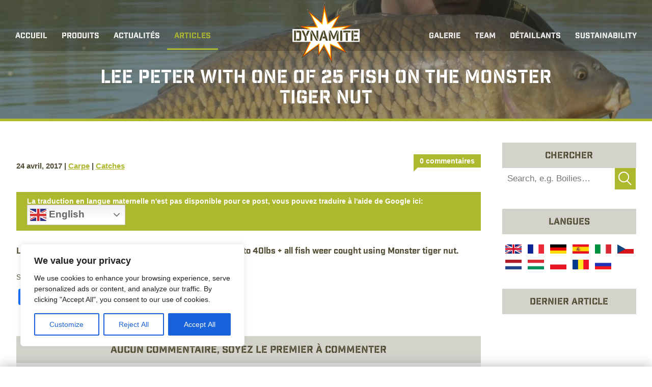

--- FILE ---
content_type: text/html; charset=UTF-8
request_url: https://dynamitebaits.com/fr/catches/lee-peter-one-25-fish-monster-tiger-nut/
body_size: 16646
content:

<!DOCTYPE html>
<html lang="fr-FR" class="no-js dvy_enhance_1">
<head>
	<meta charset="UTF-8">
	<meta name="viewport" content="width=device-width, initial-scale=1">

  <!-- Start cookieyes banner -->
  <!-- <script id="cookieyes" type="text/javascript" src="https://cdn-cookieyes.com/client_data/5112d5a320c6594f81a9f078/script.js"></script> -->
  <!-- End cookieyes banner -->

  <script>
    (function(d) {
      var config = {
        kitId: 'csj0agr',
        scriptTimeout: 3000,
        async: false
      },
      h=d.documentElement,t=setTimeout(function(){h.className=h.className.replace(/\bwf-loading\b/g,"")+" wf-inactive";},config.scriptTimeout),tk=d.createElement("script"),f=false,s=d.getElementsByTagName("script")[0],a;h.className+=" wf-loading";tk.src='https://use.typekit.net/'+config.kitId+'.js';tk.async=true;tk.onload=tk.onreadystatechange=function(){a=this.readyState;if(f||a&&a!="complete"&&a!="loaded")return;f=true;clearTimeout(t);try{Typekit.load(config)}catch(e){}};s.parentNode.insertBefore(tk,s)
    })(document);
  </script>
	<script type="text/javascript">var WPAC={}; window.WPAC = WPAC; WPAC = WPAC;WPAC._Options={enable:true,debug:false,menuHelper:true,selectorCommentForm:"#commentform,.ast-commentform,.comment-form",selectorCommentsContainer:"#comments,.comments-wrapper,.comments-area,.wp-block-comments",selectorCommentList:".comment-list,.ast-comment-list,.wp-block-comment-template",selectorCommentPagingLinks:"#comments [class^='nav-'] a",selectorCommentLinks:"#comments a[href*=\"/comment-page-\"]",selectorRespondContainer:"#respond",selectorErrorContainer:"p:parent",selectorSubmitButton:"#submit",selectorTextarea:"#comment",selectorPostContainer:false,scrollSpeed:500,autoUpdateIdleTime:false,popupOverlayBackgroundColor:"#000000",popupOverlayBackgroundOpacity:false,popupBackgroundColorLoading:"#000000",popupTextColorLoading:"#ffffff",popupBackgroundColorSuccess:"#adb82f",popupTextColorSuccess:"#FFFFFF",popupBackgroundColorError:"#FF0000",popupTextColorError:"#FFFFFF",popupOpacity:100,popupOpacityTablet:85,popupOpacityMobile:85,popupCornerRadius:5,popupCornerRadiusTablet:5,popupCornerRadiusMobile:5,popupMarginTop:10,popupMarginTopTablet:10,popupMarginTopMobile:10,popupWidth:30,popupWidthTablet:45,popupWidthMobile:75,popupPadding:20,popupPaddingTablet:20,popupPaddingMobile:20,popupFadeIn:400,popupFadeOut:400,popupTimeout:5000,popupTextAlign:"center",popupVerticalAlign:"verticalStart",popupTextFontSize:"20px",popupTextFontSizeTablet:"20px",popupTextFontSizeMobile:"20px",popupZindex:10000,textPosted:"Your comment has been posted. Thank you!",textPostedUnapproved:"Your comment has been posted and is awaiting moderation. Thank you!",textReloadPage:"Reloading page. Please wait.",textPostComment:"Posting your comment. Please wait.",textRefreshComments:"Loading comments. Please wait.",textUnknownError:"Something went wrong, your comment has not been posted.",textErrorTypeComment:"Please type your comment text.",textErrorCommentsClosed:"Sorry, comments are closed for this item.",textErrorMustBeLoggedIn:"Sorry, you must be logged in to post a comment.",textErrorFillRequiredFields:"Please fill the required fields (name, email).",textErrorInvalidEmailAddress:"Please enter a valid email address.",textErrorPostTooQuickly:"You are posting comments too quickly. Please wait a minute and resubmit your comment.",textErrorDuplicateComment:"Duplicate comment detected. It looks like you have already submitted this comment.",callbackOnBeforeSelectElements:false,callbackOnBeforeSubmitComment:false,callbackOnAfterPostComment:false,callbackOnBeforeUpdateComments:false,callbackOnAfterUpdateComments:false,commentPagesUrlRegex:false,disableUrlUpdate:false,disableScrollToAnchor:false,useUncompressedScripts:false,placeScriptsInFooter:true,optimizeAjaxResponse:false,baseUrl:false,disableCache:false,enableByQuery:false,lazyLoadEnabled:false,lazyLoadDisplay:"overlay",lazyLoadInlineDisplayLocation:"comments",lazyLoadInlineDisplayElement:"#comments",lazyLoadInlineLoadingType:"spinner",lazyLoadInlineSpinner:"LoadingGray1",lazyLoadInlineSpinnerLabelEnabled:true,lazyLoadInlineSpinnerContainerBackgroundColor:"#333333",lazyLoadInlineSpinnerContainerBackgroundColorOpacity:true,lazyLoadInlineSpinnerLabel:"Loading comments...",lazyLoadInlineSpinnerLabelColor:"#FFFFFF",lazyLoadInlineSpinnerIconColor:"#FFFFFF",lazyLoadInlineSpinnerLayoutType:"horizontal",lazyLoadInlineSpinnerLayoutAlignment:"left",lazyLoadInlineSpinnerLayoutRTL:false,lazyLoadTrigger:"domready",lazyLoadTriggerElement:false,lazyLoadInlineSpinnerSpeed:1.25,lazyLoadTriggerScrollOffset:false,lazyLoadPaginationEnabled:false,lazyLoadCommentsPerPage:30,lazyLoadUseThemePagination:true,lazyLoadPaginationStyle:"nextPrev",lazyLoadPaginationLocation:"bottom",lazyLoadingPaginationScrollToTop:true,lazyLoadInlineSpinnerLabelFontSizeDesktop:42,lazyLoadInlineSpinnerSizeDesktop:72,lazyLoadInlineSpinnerLabelLineHeightDesktop:54,lazyLoadInlineSpinnerContainerPaddingDesktop:35,lazyLoadInlineSpinnerGapDesktop:20,lazyLoadInlineSpinnerLabelFontSizeTablet:36,lazyLoadInlineSpinnerSizeTablet:65,lazyLoadInlineSpinnerLabelLineHeightTablet:42,lazyLoadInlineSpinnerContainerPaddingTablet:25,lazyLoadInlineSpinnerGapTablet:15,lazyLoadInlineSpinnerLabelFontSizeMobile:28,lazyLoadInlineSpinnerSizeMobile:48,lazyLoadInlineSpinnerLabelLineHeightMobile:34,lazyLoadInlineSpinnerContainerPaddingMobile:20,lazyLoadInlineSpinnerGapMobile:15,lazyLoadInlineSkeletonLoadingLabelEnabled:false,lazyLoadInlineSkeletonLoadingLabel:"Loading comments...",lazyLoadInlineSkeletonItemsShow:2,lazyLoadInlineSkeletonBackgroundColor:"#EEEEEE",lazyLoadInlineSkeletonHighlightColor:"#dedede",lazyLoadInlineSkeletonHeadingColor:"#333333",lazyLoadInlineSkeletonHeadingFontSize:24,lazyLoadInlineSkeletonHeadingLineHeight:1.5,lazyLoadInlineShortcode:false,lazyLoadInlineLoadingButtonLabel:"Load Comments",lazyLoadInlineLoadingButtonLabelLoading:"Loading Comments...",lazyLoadInlineButtonSpinner:"LoadingGray1",lazyLoadInlineButtonLabel:"Load Comments",lazyLoadInlineButtonLabelLoading:"Loading Comments...",lazyLoadInlineButtonAppearance:"solid",lazyLoadInlineButtonUseThemeStyles:true,lazyLoadInlineButtonBackgroundColor:"#333333",lazyLoadInlineButtonBackgroundColorHover:"#444444",lazyLoadInlineButtonTextColor:"#FFFFFF",lazyLoadInlineButtonTextColorHover:"#FFFFFF",lazyLoadInlineButtonBorderColor:"#333333",lazyLoadInlineButtonBorderColorHover:"#444444",lazyLoadInlineButtonBorderWidth:true,lazyLoadInlineButtonBorderRadius:5,lazyLoadInlineButtonPaddingTop:12,lazyLoadInlineButtonPaddingRight:24,lazyLoadInlineButtonPaddingBottom:12,lazyLoadInlineButtonPaddingLeft:24,lazyLoadInlineButtonFontSize:16,lazyLoadInlineButtonLineHeight:1.5,lazyLoadInlineButtonFontWeight:600,lazyLoadInlineButtonFontFamily:"inherit",lazyLoadInlineButtonAlign:"center",firstTimeInstall:false,lazyLoadIntoElement:false,commentsEnabled:true,version:"3.1.2"};</script><meta name='robots' content='index, follow, max-image-preview:large, max-snippet:-1, max-video-preview:-1' />
	<style>img:is([sizes="auto" i], [sizes^="auto," i]) { contain-intrinsic-size: 3000px 1500px }</style>
	
	<!-- This site is optimized with the Yoast SEO plugin v26.7 - https://yoast.com/wordpress/plugins/seo/ -->
	<title>Lee peter with one of 25 fish on the monster tiger nut - Dynamite Baits France</title>
	<link rel="canonical" href="https://dynamitebaits.com/fr/catches/lee-peter-one-25-fish-monster-tiger-nut/" />
	<meta property="og:locale" content="fr_FR" />
	<meta property="og:type" content="article" />
	<meta property="og:title" content="Lee peter with one of 25 fish on the monster tiger nut - Dynamite Baits France" />
	<meta property="og:description" content="Lee peter went to France for one week and had 25 fish up to 40lbs + all fish weer cought using Monster tiger nut. &nbsp; [&hellip;]" />
	<meta property="og:url" content="https://dynamitebaits.com/fr/catches/lee-peter-one-25-fish-monster-tiger-nut/" />
	<meta property="og:site_name" content="Dynamite Baits France" />
	<meta property="article:published_time" content="2017-04-24T15:28:57+00:00" />
	<meta property="article:modified_time" content="2017-04-24T15:31:19+00:00" />
	<meta name="author" content="Steven Coe" />
	<meta name="twitter:card" content="summary_large_image" />
	<meta name="twitter:label1" content="Écrit par" />
	<meta name="twitter:data1" content="Steven Coe" />
	<script type="application/ld+json" class="yoast-schema-graph">{"@context":"https://schema.org","@graph":[{"@type":"Article","@id":"https://dynamitebaits.com/fr/catches/lee-peter-one-25-fish-monster-tiger-nut/#article","isPartOf":{"@id":"https://dynamitebaits.com/fr/catches/lee-peter-one-25-fish-monster-tiger-nut/"},"author":{"name":"Steven Coe","@id":"https://dynamitebaits.com/fr/#/schema/person/ab37685fa34bd877d613b34f6b5f75c9"},"headline":"Lee peter with one of 25 fish on the monster tiger nut","datePublished":"2017-04-24T15:28:57+00:00","dateModified":"2017-04-24T15:31:19+00:00","mainEntityOfPage":{"@id":"https://dynamitebaits.com/fr/catches/lee-peter-one-25-fish-monster-tiger-nut/"},"wordCount":35,"commentCount":0,"articleSection":["Carpe","Catches"],"inLanguage":"fr-FR","potentialAction":[{"@type":"CommentAction","name":"Comment","target":["https://dynamitebaits.com/fr/catches/lee-peter-one-25-fish-monster-tiger-nut/#respond"]}]},{"@type":"WebPage","@id":"https://dynamitebaits.com/fr/catches/lee-peter-one-25-fish-monster-tiger-nut/","url":"https://dynamitebaits.com/fr/catches/lee-peter-one-25-fish-monster-tiger-nut/","name":"Lee peter with one of 25 fish on the monster tiger nut - Dynamite Baits France","isPartOf":{"@id":"https://dynamitebaits.com/fr/#website"},"datePublished":"2017-04-24T15:28:57+00:00","dateModified":"2017-04-24T15:31:19+00:00","author":{"@id":"https://dynamitebaits.com/fr/#/schema/person/ab37685fa34bd877d613b34f6b5f75c9"},"breadcrumb":{"@id":"https://dynamitebaits.com/fr/catches/lee-peter-one-25-fish-monster-tiger-nut/#breadcrumb"},"inLanguage":"fr-FR","potentialAction":[{"@type":"ReadAction","target":["https://dynamitebaits.com/fr/catches/lee-peter-one-25-fish-monster-tiger-nut/"]}]},{"@type":"BreadcrumbList","@id":"https://dynamitebaits.com/fr/catches/lee-peter-one-25-fish-monster-tiger-nut/#breadcrumb","itemListElement":[{"@type":"ListItem","position":1,"name":"Home","item":"https://dynamitebaits.com/fr/"},{"@type":"ListItem","position":2,"name":"Lee peter with one of 25 fish on the monster tiger nut"}]},{"@type":"WebSite","@id":"https://dynamitebaits.com/fr/#website","url":"https://dynamitebaits.com/fr/","name":"Dynamite Baits France","description":"Rolled by Anglers for Anglers","potentialAction":[{"@type":"SearchAction","target":{"@type":"EntryPoint","urlTemplate":"https://dynamitebaits.com/fr/?s={search_term_string}"},"query-input":{"@type":"PropertyValueSpecification","valueRequired":true,"valueName":"search_term_string"}}],"inLanguage":"fr-FR"},{"@type":"Person","@id":"https://dynamitebaits.com/fr/#/schema/person/ab37685fa34bd877d613b34f6b5f75c9","name":"Steven Coe","image":{"@type":"ImageObject","inLanguage":"fr-FR","@id":"https://dynamitebaits.com/fr/#/schema/person/image/","url":"https://secure.gravatar.com/avatar/29db208f62ae44954057ab4e731c81fa29e8ea029aead1865ec0589332347bc3?s=96&d=mm&r=g","contentUrl":"https://secure.gravatar.com/avatar/29db208f62ae44954057ab4e731c81fa29e8ea029aead1865ec0589332347bc3?s=96&d=mm&r=g","caption":"Steven Coe"},"url":"https://dynamitebaits.com/fr/author/steven-coe/"}]}</script>
	<!-- / Yoast SEO plugin. -->


<link rel='dns-prefetch' href='//static.addtoany.com' />
<link rel='dns-prefetch' href='//www.googletagmanager.com' />
<link rel="alternate" type="application/rss+xml" title="Dynamite Baits France &raquo; Lee peter with one of 25 fish on the monster tiger nut Flux des commentaires" href="https://dynamitebaits.com/fr/catches/lee-peter-one-25-fish-monster-tiger-nut/feed/" />
	<style>
		:root {
			--wpac-popup-opacity: 1;
			--wpac-popup-corner-radius: 5px;
			--wpac-popup-margin-top: 10px;
			--wpac-popup-width: 30%;
			--wpac-popup-padding: 20px;
			--wpac-popup-font-size: 20px;
			--wpac-popup-line-height: 1.2;
		}
		/* tablet styles */
		@media screen and (max-width: 1024px) {
			.wpac-overlay {
				--wpac-popup-opacity: 0.85;
				--wpac-popup-corner-radius: 5px;
				--wpac-popup-margin-top: 10px;
				--wpac-popup-width: 45%;
				--wpac-popup-padding: 20px;
				--wpac-popup-font-size: 20px;
			}
		}
		/* mobile styles */
		@media screen and (max-width: 768px) {
			.wpac-overlay {
				--wpac-popup-opacity: 0.85;
				--wpac-popup-corner-radius: 5px;
				--wpac-popup-margin-top: 10px;
				--wpac-popup-width: 75%;
				--wpac-popup-padding: 20px;
				--wpac-popup-font-size: 20px;
			}
		}
		.wpac-overlay {
			display: none;
			opacity: var(--wpac-popup-opacity);
			border-radius: var(--wpac-popup-corner-radius);
			margin-top: var(--wpac-popup-margin-top);
			padding: var(--wpac-popup-padding) !important;
			font-size: var(--wpac-popup-font-size) !important;
			line-height: var(--wpac-popup-line-height);
			margin: 0 auto;
		}
	</style>
	<style id='wppb-edit-profile-style-inline-css' type='text/css'>


</style>
<style id='wppb-login-style-inline-css' type='text/css'>


</style>
<style id='wppb-recover-password-style-inline-css' type='text/css'>


</style>
<style id='wppb-register-style-inline-css' type='text/css'>


</style>
<link rel='stylesheet' id='responsive-lightbox-swipebox-css' href='https://dynamitebaits.com/fr/wp-content/plugins/responsive-lightbox/assets/swipebox/swipebox.min.css?ver=1.5.2' type='text/css' media='all' />
<link rel='stylesheet' id='vfb-pro-css' href='https://dynamitebaits.com/fr/wp-content/plugins/vfb-pro/public/assets/css/vfb-style.min.css?ver=2019.05.10' type='text/css' media='all' />
<link rel='stylesheet' id='column-styles-css' href='https://dynamitebaits.com/fr/wp-content/plugins/wens-responsive-column-layout-shortcodes/assets/css/style.css?ver=6.8.3' type='text/css' media='all' />
<link rel='stylesheet' id='dynamite-css-normalise-css' href='https://dynamitebaits.com/fr/wp-content/themes/dynamitebaits/css/normalise.min.gz.css?ver=4.4.4' type='text/css' media='all' />
<link rel='stylesheet' id='dynamite-css-core-css' href='https://dynamitebaits.com/fr/wp-content/themes/dynamitebaits/css/core.css?ver=1750255086' type='text/css' media='all' />
<link rel='stylesheet' id='dynamite-css-theme-css' href='https://dynamitebaits.com/fr/wp-content/themes/dynamitebaits/css/theme.css?ver=1750255086' type='text/css' media='all' />
<link rel='stylesheet' id='wpac-frontend-css' href='https://dynamitebaits.com/fr/wp-content/plugins/wp-ajaxify-comments/dist/wpac-frontend-css.css?ver=3.1.2' type='text/css' media='all' />
<link rel='stylesheet' id='addtoany-css' href='https://dynamitebaits.com/fr/wp-content/plugins/add-to-any/addtoany.min.css?ver=1.16' type='text/css' media='all' />
<link rel='stylesheet' id='wppb_stylesheet-css' href='https://dynamitebaits.com/fr/wp-content/plugins/profile-builder/assets/css/style-front-end.css?ver=3.15.2' type='text/css' media='all' />
<script type="text/javascript" id="cookie-law-info-js-extra">
/* <![CDATA[ */
var _ckyConfig = {"_ipData":[],"_assetsURL":"https:\/\/dynamitebaits.com\/fr\/wp-content\/plugins\/cookie-law-info\/lite\/frontend\/images\/","_publicURL":"https:\/\/dynamitebaits.com\/fr","_expiry":"365","_categories":[{"name":"Necessary","slug":"necessary","isNecessary":true,"ccpaDoNotSell":true,"cookies":[],"active":true,"defaultConsent":{"gdpr":true,"ccpa":true}},{"name":"Functional","slug":"functional","isNecessary":false,"ccpaDoNotSell":true,"cookies":[],"active":true,"defaultConsent":{"gdpr":false,"ccpa":false}},{"name":"Analytics","slug":"analytics","isNecessary":false,"ccpaDoNotSell":true,"cookies":[],"active":true,"defaultConsent":{"gdpr":false,"ccpa":false}},{"name":"Performance","slug":"performance","isNecessary":false,"ccpaDoNotSell":true,"cookies":[],"active":true,"defaultConsent":{"gdpr":false,"ccpa":false}},{"name":"Advertisement","slug":"advertisement","isNecessary":false,"ccpaDoNotSell":true,"cookies":[],"active":true,"defaultConsent":{"gdpr":false,"ccpa":false}}],"_activeLaw":"gdpr","_rootDomain":"","_block":"1","_showBanner":"1","_bannerConfig":{"settings":{"type":"box","preferenceCenterType":"popup","position":"bottom-left","applicableLaw":"gdpr"},"behaviours":{"reloadBannerOnAccept":false,"loadAnalyticsByDefault":false,"animations":{"onLoad":"animate","onHide":"sticky"}},"config":{"revisitConsent":{"status":true,"tag":"revisit-consent","position":"bottom-left","meta":{"url":"#"},"styles":{"background-color":"#0056A7"},"elements":{"title":{"type":"text","tag":"revisit-consent-title","status":true,"styles":{"color":"#0056a7"}}}},"preferenceCenter":{"toggle":{"status":true,"tag":"detail-category-toggle","type":"toggle","states":{"active":{"styles":{"background-color":"#1863DC"}},"inactive":{"styles":{"background-color":"#D0D5D2"}}}}},"categoryPreview":{"status":false,"toggle":{"status":true,"tag":"detail-category-preview-toggle","type":"toggle","states":{"active":{"styles":{"background-color":"#1863DC"}},"inactive":{"styles":{"background-color":"#D0D5D2"}}}}},"videoPlaceholder":{"status":true,"styles":{"background-color":"#000000","border-color":"#000000","color":"#ffffff"}},"readMore":{"status":false,"tag":"readmore-button","type":"link","meta":{"noFollow":true,"newTab":true},"styles":{"color":"#1863DC","background-color":"transparent","border-color":"transparent"}},"showMore":{"status":true,"tag":"show-desc-button","type":"button","styles":{"color":"#1863DC"}},"showLess":{"status":true,"tag":"hide-desc-button","type":"button","styles":{"color":"#1863DC"}},"alwaysActive":{"status":true,"tag":"always-active","styles":{"color":"#008000"}},"manualLinks":{"status":true,"tag":"manual-links","type":"link","styles":{"color":"#1863DC"}},"auditTable":{"status":true},"optOption":{"status":true,"toggle":{"status":true,"tag":"optout-option-toggle","type":"toggle","states":{"active":{"styles":{"background-color":"#1863dc"}},"inactive":{"styles":{"background-color":"#FFFFFF"}}}}}}},"_version":"3.3.9.1","_logConsent":"1","_tags":[{"tag":"accept-button","styles":{"color":"#FFFFFF","background-color":"#1863DC","border-color":"#1863DC"}},{"tag":"reject-button","styles":{"color":"#1863DC","background-color":"transparent","border-color":"#1863DC"}},{"tag":"settings-button","styles":{"color":"#1863DC","background-color":"transparent","border-color":"#1863DC"}},{"tag":"readmore-button","styles":{"color":"#1863DC","background-color":"transparent","border-color":"transparent"}},{"tag":"donotsell-button","styles":{"color":"#1863DC","background-color":"transparent","border-color":"transparent"}},{"tag":"show-desc-button","styles":{"color":"#1863DC"}},{"tag":"hide-desc-button","styles":{"color":"#1863DC"}},{"tag":"cky-always-active","styles":[]},{"tag":"cky-link","styles":[]},{"tag":"accept-button","styles":{"color":"#FFFFFF","background-color":"#1863DC","border-color":"#1863DC"}},{"tag":"revisit-consent","styles":{"background-color":"#0056A7"}}],"_shortCodes":[{"key":"cky_readmore","content":"<a href=\"#\" class=\"cky-policy\" aria-label=\"Cookie Policy\" target=\"_blank\" rel=\"noopener\" data-cky-tag=\"readmore-button\">Cookie Policy<\/a>","tag":"readmore-button","status":false,"attributes":{"rel":"nofollow","target":"_blank"}},{"key":"cky_show_desc","content":"<button class=\"cky-show-desc-btn\" data-cky-tag=\"show-desc-button\" aria-label=\"Show more\">Show more<\/button>","tag":"show-desc-button","status":true,"attributes":[]},{"key":"cky_hide_desc","content":"<button class=\"cky-show-desc-btn\" data-cky-tag=\"hide-desc-button\" aria-label=\"Show less\">Show less<\/button>","tag":"hide-desc-button","status":true,"attributes":[]},{"key":"cky_optout_show_desc","content":"[cky_optout_show_desc]","tag":"optout-show-desc-button","status":true,"attributes":[]},{"key":"cky_optout_hide_desc","content":"[cky_optout_hide_desc]","tag":"optout-hide-desc-button","status":true,"attributes":[]},{"key":"cky_category_toggle_label","content":"[cky_{{status}}_category_label] [cky_preference_{{category_slug}}_title]","tag":"","status":true,"attributes":[]},{"key":"cky_enable_category_label","content":"Enable","tag":"","status":true,"attributes":[]},{"key":"cky_disable_category_label","content":"Disable","tag":"","status":true,"attributes":[]},{"key":"cky_video_placeholder","content":"<div class=\"video-placeholder-normal\" data-cky-tag=\"video-placeholder\" id=\"[UNIQUEID]\"><p class=\"video-placeholder-text-normal\" data-cky-tag=\"placeholder-title\">Please accept cookies to access this content<\/p><\/div>","tag":"","status":true,"attributes":[]},{"key":"cky_enable_optout_label","content":"Enable","tag":"","status":true,"attributes":[]},{"key":"cky_disable_optout_label","content":"Disable","tag":"","status":true,"attributes":[]},{"key":"cky_optout_toggle_label","content":"[cky_{{status}}_optout_label] [cky_optout_option_title]","tag":"","status":true,"attributes":[]},{"key":"cky_optout_option_title","content":"Do Not Sell or Share My Personal Information","tag":"","status":true,"attributes":[]},{"key":"cky_optout_close_label","content":"Close","tag":"","status":true,"attributes":[]},{"key":"cky_preference_close_label","content":"Close","tag":"","status":true,"attributes":[]}],"_rtl":"","_language":"en","_providersToBlock":[]};
var _ckyStyles = {"css":".cky-overlay{background: #000000; opacity: 0.4; position: fixed; top: 0; left: 0; width: 100%; height: 100%; z-index: 99999999;}.cky-hide{display: none;}.cky-btn-revisit-wrapper{display: flex; align-items: center; justify-content: center; background: #0056a7; width: 45px; height: 45px; border-radius: 50%; position: fixed; z-index: 999999; cursor: pointer;}.cky-revisit-bottom-left{bottom: 15px; left: 15px;}.cky-revisit-bottom-right{bottom: 15px; right: 15px;}.cky-btn-revisit-wrapper .cky-btn-revisit{display: flex; align-items: center; justify-content: center; background: none; border: none; cursor: pointer; position: relative; margin: 0; padding: 0;}.cky-btn-revisit-wrapper .cky-btn-revisit img{max-width: fit-content; margin: 0; height: 30px; width: 30px;}.cky-revisit-bottom-left:hover::before{content: attr(data-tooltip); position: absolute; background: #4e4b66; color: #ffffff; left: calc(100% + 7px); font-size: 12px; line-height: 16px; width: max-content; padding: 4px 8px; border-radius: 4px;}.cky-revisit-bottom-left:hover::after{position: absolute; content: \"\"; border: 5px solid transparent; left: calc(100% + 2px); border-left-width: 0; border-right-color: #4e4b66;}.cky-revisit-bottom-right:hover::before{content: attr(data-tooltip); position: absolute; background: #4e4b66; color: #ffffff; right: calc(100% + 7px); font-size: 12px; line-height: 16px; width: max-content; padding: 4px 8px; border-radius: 4px;}.cky-revisit-bottom-right:hover::after{position: absolute; content: \"\"; border: 5px solid transparent; right: calc(100% + 2px); border-right-width: 0; border-left-color: #4e4b66;}.cky-revisit-hide{display: none;}.cky-consent-container{position: fixed; width: 440px; box-sizing: border-box; z-index: 9999999; border-radius: 6px;}.cky-consent-container .cky-consent-bar{background: #ffffff; border: 1px solid; padding: 20px 26px; box-shadow: 0 -1px 10px 0 #acabab4d; border-radius: 6px;}.cky-box-bottom-left{bottom: 40px; left: 40px;}.cky-box-bottom-right{bottom: 40px; right: 40px;}.cky-box-top-left{top: 40px; left: 40px;}.cky-box-top-right{top: 40px; right: 40px;}.cky-custom-brand-logo-wrapper .cky-custom-brand-logo{width: 100px; height: auto; margin: 0 0 12px 0;}.cky-notice .cky-title{color: #212121; font-weight: 700; font-size: 18px; line-height: 24px; margin: 0 0 12px 0;}.cky-notice-des *,.cky-preference-content-wrapper *,.cky-accordion-header-des *,.cky-gpc-wrapper .cky-gpc-desc *{font-size: 14px;}.cky-notice-des{color: #212121; font-size: 14px; line-height: 24px; font-weight: 400;}.cky-notice-des img{height: 25px; width: 25px;}.cky-consent-bar .cky-notice-des p,.cky-gpc-wrapper .cky-gpc-desc p,.cky-preference-body-wrapper .cky-preference-content-wrapper p,.cky-accordion-header-wrapper .cky-accordion-header-des p,.cky-cookie-des-table li div:last-child p{color: inherit; margin-top: 0; overflow-wrap: break-word;}.cky-notice-des P:last-child,.cky-preference-content-wrapper p:last-child,.cky-cookie-des-table li div:last-child p:last-child,.cky-gpc-wrapper .cky-gpc-desc p:last-child{margin-bottom: 0;}.cky-notice-des a.cky-policy,.cky-notice-des button.cky-policy{font-size: 14px; color: #1863dc; white-space: nowrap; cursor: pointer; background: transparent; border: 1px solid; text-decoration: underline;}.cky-notice-des button.cky-policy{padding: 0;}.cky-notice-des a.cky-policy:focus-visible,.cky-notice-des button.cky-policy:focus-visible,.cky-preference-content-wrapper .cky-show-desc-btn:focus-visible,.cky-accordion-header .cky-accordion-btn:focus-visible,.cky-preference-header .cky-btn-close:focus-visible,.cky-switch input[type=\"checkbox\"]:focus-visible,.cky-footer-wrapper a:focus-visible,.cky-btn:focus-visible{outline: 2px solid #1863dc; outline-offset: 2px;}.cky-btn:focus:not(:focus-visible),.cky-accordion-header .cky-accordion-btn:focus:not(:focus-visible),.cky-preference-content-wrapper .cky-show-desc-btn:focus:not(:focus-visible),.cky-btn-revisit-wrapper .cky-btn-revisit:focus:not(:focus-visible),.cky-preference-header .cky-btn-close:focus:not(:focus-visible),.cky-consent-bar .cky-banner-btn-close:focus:not(:focus-visible){outline: 0;}button.cky-show-desc-btn:not(:hover):not(:active){color: #1863dc; background: transparent;}button.cky-accordion-btn:not(:hover):not(:active),button.cky-banner-btn-close:not(:hover):not(:active),button.cky-btn-revisit:not(:hover):not(:active),button.cky-btn-close:not(:hover):not(:active){background: transparent;}.cky-consent-bar button:hover,.cky-modal.cky-modal-open button:hover,.cky-consent-bar button:focus,.cky-modal.cky-modal-open button:focus{text-decoration: none;}.cky-notice-btn-wrapper{display: flex; justify-content: flex-start; align-items: center; flex-wrap: wrap; margin-top: 16px;}.cky-notice-btn-wrapper .cky-btn{text-shadow: none; box-shadow: none;}.cky-btn{flex: auto; max-width: 100%; font-size: 14px; font-family: inherit; line-height: 24px; padding: 8px; font-weight: 500; margin: 0 8px 0 0; border-radius: 2px; cursor: pointer; text-align: center; text-transform: none; min-height: 0;}.cky-btn:hover{opacity: 0.8;}.cky-btn-customize{color: #1863dc; background: transparent; border: 2px solid #1863dc;}.cky-btn-reject{color: #1863dc; background: transparent; border: 2px solid #1863dc;}.cky-btn-accept{background: #1863dc; color: #ffffff; border: 2px solid #1863dc;}.cky-btn:last-child{margin-right: 0;}@media (max-width: 576px){.cky-box-bottom-left{bottom: 0; left: 0;}.cky-box-bottom-right{bottom: 0; right: 0;}.cky-box-top-left{top: 0; left: 0;}.cky-box-top-right{top: 0; right: 0;}}@media (max-width: 440px){.cky-box-bottom-left, .cky-box-bottom-right, .cky-box-top-left, .cky-box-top-right{width: 100%; max-width: 100%;}.cky-consent-container .cky-consent-bar{padding: 20px 0;}.cky-custom-brand-logo-wrapper, .cky-notice .cky-title, .cky-notice-des, .cky-notice-btn-wrapper{padding: 0 24px;}.cky-notice-des{max-height: 40vh; overflow-y: scroll;}.cky-notice-btn-wrapper{flex-direction: column; margin-top: 0;}.cky-btn{width: 100%; margin: 10px 0 0 0;}.cky-notice-btn-wrapper .cky-btn-customize{order: 2;}.cky-notice-btn-wrapper .cky-btn-reject{order: 3;}.cky-notice-btn-wrapper .cky-btn-accept{order: 1; margin-top: 16px;}}@media (max-width: 352px){.cky-notice .cky-title{font-size: 16px;}.cky-notice-des *{font-size: 12px;}.cky-notice-des, .cky-btn{font-size: 12px;}}.cky-modal.cky-modal-open{display: flex; visibility: visible; -webkit-transform: translate(-50%, -50%); -moz-transform: translate(-50%, -50%); -ms-transform: translate(-50%, -50%); -o-transform: translate(-50%, -50%); transform: translate(-50%, -50%); top: 50%; left: 50%; transition: all 1s ease;}.cky-modal{box-shadow: 0 32px 68px rgba(0, 0, 0, 0.3); margin: 0 auto; position: fixed; max-width: 100%; background: #ffffff; top: 50%; box-sizing: border-box; border-radius: 6px; z-index: 999999999; color: #212121; -webkit-transform: translate(-50%, 100%); -moz-transform: translate(-50%, 100%); -ms-transform: translate(-50%, 100%); -o-transform: translate(-50%, 100%); transform: translate(-50%, 100%); visibility: hidden; transition: all 0s ease;}.cky-preference-center{max-height: 79vh; overflow: hidden; width: 845px; overflow: hidden; flex: 1 1 0; display: flex; flex-direction: column; border-radius: 6px;}.cky-preference-header{display: flex; align-items: center; justify-content: space-between; padding: 22px 24px; border-bottom: 1px solid;}.cky-preference-header .cky-preference-title{font-size: 18px; font-weight: 700; line-height: 24px;}.cky-preference-header .cky-btn-close{margin: 0; cursor: pointer; vertical-align: middle; padding: 0; background: none; border: none; width: auto; height: auto; min-height: 0; line-height: 0; text-shadow: none; box-shadow: none;}.cky-preference-header .cky-btn-close img{margin: 0; height: 10px; width: 10px;}.cky-preference-body-wrapper{padding: 0 24px; flex: 1; overflow: auto; box-sizing: border-box;}.cky-preference-content-wrapper,.cky-gpc-wrapper .cky-gpc-desc{font-size: 14px; line-height: 24px; font-weight: 400; padding: 12px 0;}.cky-preference-content-wrapper{border-bottom: 1px solid;}.cky-preference-content-wrapper img{height: 25px; width: 25px;}.cky-preference-content-wrapper .cky-show-desc-btn{font-size: 14px; font-family: inherit; color: #1863dc; text-decoration: none; line-height: 24px; padding: 0; margin: 0; white-space: nowrap; cursor: pointer; background: transparent; border-color: transparent; text-transform: none; min-height: 0; text-shadow: none; box-shadow: none;}.cky-accordion-wrapper{margin-bottom: 10px;}.cky-accordion{border-bottom: 1px solid;}.cky-accordion:last-child{border-bottom: none;}.cky-accordion .cky-accordion-item{display: flex; margin-top: 10px;}.cky-accordion .cky-accordion-body{display: none;}.cky-accordion.cky-accordion-active .cky-accordion-body{display: block; padding: 0 22px; margin-bottom: 16px;}.cky-accordion-header-wrapper{cursor: pointer; width: 100%;}.cky-accordion-item .cky-accordion-header{display: flex; justify-content: space-between; align-items: center;}.cky-accordion-header .cky-accordion-btn{font-size: 16px; font-family: inherit; color: #212121; line-height: 24px; background: none; border: none; font-weight: 700; padding: 0; margin: 0; cursor: pointer; text-transform: none; min-height: 0; text-shadow: none; box-shadow: none;}.cky-accordion-header .cky-always-active{color: #008000; font-weight: 600; line-height: 24px; font-size: 14px;}.cky-accordion-header-des{font-size: 14px; line-height: 24px; margin: 10px 0 16px 0;}.cky-accordion-chevron{margin-right: 22px; position: relative; cursor: pointer;}.cky-accordion-chevron-hide{display: none;}.cky-accordion .cky-accordion-chevron i::before{content: \"\"; position: absolute; border-right: 1.4px solid; border-bottom: 1.4px solid; border-color: inherit; height: 6px; width: 6px; -webkit-transform: rotate(-45deg); -moz-transform: rotate(-45deg); -ms-transform: rotate(-45deg); -o-transform: rotate(-45deg); transform: rotate(-45deg); transition: all 0.2s ease-in-out; top: 8px;}.cky-accordion.cky-accordion-active .cky-accordion-chevron i::before{-webkit-transform: rotate(45deg); -moz-transform: rotate(45deg); -ms-transform: rotate(45deg); -o-transform: rotate(45deg); transform: rotate(45deg);}.cky-audit-table{background: #f4f4f4; border-radius: 6px;}.cky-audit-table .cky-empty-cookies-text{color: inherit; font-size: 12px; line-height: 24px; margin: 0; padding: 10px;}.cky-audit-table .cky-cookie-des-table{font-size: 12px; line-height: 24px; font-weight: normal; padding: 15px 10px; border-bottom: 1px solid; border-bottom-color: inherit; margin: 0;}.cky-audit-table .cky-cookie-des-table:last-child{border-bottom: none;}.cky-audit-table .cky-cookie-des-table li{list-style-type: none; display: flex; padding: 3px 0;}.cky-audit-table .cky-cookie-des-table li:first-child{padding-top: 0;}.cky-cookie-des-table li div:first-child{width: 100px; font-weight: 600; word-break: break-word; word-wrap: break-word;}.cky-cookie-des-table li div:last-child{flex: 1; word-break: break-word; word-wrap: break-word; margin-left: 8px;}.cky-footer-shadow{display: block; width: 100%; height: 40px; background: linear-gradient(180deg, rgba(255, 255, 255, 0) 0%, #ffffff 100%); position: absolute; bottom: calc(100% - 1px);}.cky-footer-wrapper{position: relative;}.cky-prefrence-btn-wrapper{display: flex; flex-wrap: wrap; align-items: center; justify-content: center; padding: 22px 24px; border-top: 1px solid;}.cky-prefrence-btn-wrapper .cky-btn{flex: auto; max-width: 100%; text-shadow: none; box-shadow: none;}.cky-btn-preferences{color: #1863dc; background: transparent; border: 2px solid #1863dc;}.cky-preference-header,.cky-preference-body-wrapper,.cky-preference-content-wrapper,.cky-accordion-wrapper,.cky-accordion,.cky-accordion-wrapper,.cky-footer-wrapper,.cky-prefrence-btn-wrapper{border-color: inherit;}@media (max-width: 845px){.cky-modal{max-width: calc(100% - 16px);}}@media (max-width: 576px){.cky-modal{max-width: 100%;}.cky-preference-center{max-height: 100vh;}.cky-prefrence-btn-wrapper{flex-direction: column;}.cky-accordion.cky-accordion-active .cky-accordion-body{padding-right: 0;}.cky-prefrence-btn-wrapper .cky-btn{width: 100%; margin: 10px 0 0 0;}.cky-prefrence-btn-wrapper .cky-btn-reject{order: 3;}.cky-prefrence-btn-wrapper .cky-btn-accept{order: 1; margin-top: 0;}.cky-prefrence-btn-wrapper .cky-btn-preferences{order: 2;}}@media (max-width: 425px){.cky-accordion-chevron{margin-right: 15px;}.cky-notice-btn-wrapper{margin-top: 0;}.cky-accordion.cky-accordion-active .cky-accordion-body{padding: 0 15px;}}@media (max-width: 352px){.cky-preference-header .cky-preference-title{font-size: 16px;}.cky-preference-header{padding: 16px 24px;}.cky-preference-content-wrapper *, .cky-accordion-header-des *{font-size: 12px;}.cky-preference-content-wrapper, .cky-preference-content-wrapper .cky-show-more, .cky-accordion-header .cky-always-active, .cky-accordion-header-des, .cky-preference-content-wrapper .cky-show-desc-btn, .cky-notice-des a.cky-policy{font-size: 12px;}.cky-accordion-header .cky-accordion-btn{font-size: 14px;}}.cky-switch{display: flex;}.cky-switch input[type=\"checkbox\"]{position: relative; width: 44px; height: 24px; margin: 0; background: #d0d5d2; -webkit-appearance: none; border-radius: 50px; cursor: pointer; outline: 0; border: none; top: 0;}.cky-switch input[type=\"checkbox\"]:checked{background: #1863dc;}.cky-switch input[type=\"checkbox\"]:before{position: absolute; content: \"\"; height: 20px; width: 20px; left: 2px; bottom: 2px; border-radius: 50%; background-color: white; -webkit-transition: 0.4s; transition: 0.4s; margin: 0;}.cky-switch input[type=\"checkbox\"]:after{display: none;}.cky-switch input[type=\"checkbox\"]:checked:before{-webkit-transform: translateX(20px); -ms-transform: translateX(20px); transform: translateX(20px);}@media (max-width: 425px){.cky-switch input[type=\"checkbox\"]{width: 38px; height: 21px;}.cky-switch input[type=\"checkbox\"]:before{height: 17px; width: 17px;}.cky-switch input[type=\"checkbox\"]:checked:before{-webkit-transform: translateX(17px); -ms-transform: translateX(17px); transform: translateX(17px);}}.cky-consent-bar .cky-banner-btn-close{position: absolute; right: 9px; top: 5px; background: none; border: none; cursor: pointer; padding: 0; margin: 0; min-height: 0; line-height: 0; height: auto; width: auto; text-shadow: none; box-shadow: none;}.cky-consent-bar .cky-banner-btn-close img{height: 9px; width: 9px; margin: 0;}.cky-notice-group{font-size: 14px; line-height: 24px; font-weight: 400; color: #212121;}.cky-notice-btn-wrapper .cky-btn-do-not-sell{font-size: 14px; line-height: 24px; padding: 6px 0; margin: 0; font-weight: 500; background: none; border-radius: 2px; border: none; cursor: pointer; text-align: left; color: #1863dc; background: transparent; border-color: transparent; box-shadow: none; text-shadow: none;}.cky-consent-bar .cky-banner-btn-close:focus-visible,.cky-notice-btn-wrapper .cky-btn-do-not-sell:focus-visible,.cky-opt-out-btn-wrapper .cky-btn:focus-visible,.cky-opt-out-checkbox-wrapper input[type=\"checkbox\"].cky-opt-out-checkbox:focus-visible{outline: 2px solid #1863dc; outline-offset: 2px;}@media (max-width: 440px){.cky-consent-container{width: 100%;}}@media (max-width: 352px){.cky-notice-des a.cky-policy, .cky-notice-btn-wrapper .cky-btn-do-not-sell{font-size: 12px;}}.cky-opt-out-wrapper{padding: 12px 0;}.cky-opt-out-wrapper .cky-opt-out-checkbox-wrapper{display: flex; align-items: center;}.cky-opt-out-checkbox-wrapper .cky-opt-out-checkbox-label{font-size: 16px; font-weight: 700; line-height: 24px; margin: 0 0 0 12px; cursor: pointer;}.cky-opt-out-checkbox-wrapper input[type=\"checkbox\"].cky-opt-out-checkbox{background-color: #ffffff; border: 1px solid black; width: 20px; height: 18.5px; margin: 0; -webkit-appearance: none; position: relative; display: flex; align-items: center; justify-content: center; border-radius: 2px; cursor: pointer;}.cky-opt-out-checkbox-wrapper input[type=\"checkbox\"].cky-opt-out-checkbox:checked{background-color: #1863dc; border: none;}.cky-opt-out-checkbox-wrapper input[type=\"checkbox\"].cky-opt-out-checkbox:checked::after{left: 6px; bottom: 4px; width: 7px; height: 13px; border: solid #ffffff; border-width: 0 3px 3px 0; border-radius: 2px; -webkit-transform: rotate(45deg); -ms-transform: rotate(45deg); transform: rotate(45deg); content: \"\"; position: absolute; box-sizing: border-box;}.cky-opt-out-checkbox-wrapper.cky-disabled .cky-opt-out-checkbox-label,.cky-opt-out-checkbox-wrapper.cky-disabled input[type=\"checkbox\"].cky-opt-out-checkbox{cursor: no-drop;}.cky-gpc-wrapper{margin: 0 0 0 32px;}.cky-footer-wrapper .cky-opt-out-btn-wrapper{display: flex; flex-wrap: wrap; align-items: center; justify-content: center; padding: 22px 24px;}.cky-opt-out-btn-wrapper .cky-btn{flex: auto; max-width: 100%; text-shadow: none; box-shadow: none;}.cky-opt-out-btn-wrapper .cky-btn-cancel{border: 1px solid #dedfe0; background: transparent; color: #858585;}.cky-opt-out-btn-wrapper .cky-btn-confirm{background: #1863dc; color: #ffffff; border: 1px solid #1863dc;}@media (max-width: 352px){.cky-opt-out-checkbox-wrapper .cky-opt-out-checkbox-label{font-size: 14px;}.cky-gpc-wrapper .cky-gpc-desc, .cky-gpc-wrapper .cky-gpc-desc *{font-size: 12px;}.cky-opt-out-checkbox-wrapper input[type=\"checkbox\"].cky-opt-out-checkbox{width: 16px; height: 16px;}.cky-opt-out-checkbox-wrapper input[type=\"checkbox\"].cky-opt-out-checkbox:checked::after{left: 5px; bottom: 4px; width: 3px; height: 9px;}.cky-gpc-wrapper{margin: 0 0 0 28px;}}.video-placeholder-youtube{background-size: 100% 100%; background-position: center; background-repeat: no-repeat; background-color: #b2b0b059; position: relative; display: flex; align-items: center; justify-content: center; max-width: 100%;}.video-placeholder-text-youtube{text-align: center; align-items: center; padding: 10px 16px; background-color: #000000cc; color: #ffffff; border: 1px solid; border-radius: 2px; cursor: pointer;}.video-placeholder-normal{background-image: url(\"\/wp-content\/plugins\/cookie-law-info\/lite\/frontend\/images\/placeholder.svg\"); background-size: 80px; background-position: center; background-repeat: no-repeat; background-color: #b2b0b059; position: relative; display: flex; align-items: flex-end; justify-content: center; max-width: 100%;}.video-placeholder-text-normal{align-items: center; padding: 10px 16px; text-align: center; border: 1px solid; border-radius: 2px; cursor: pointer;}.cky-rtl{direction: rtl; text-align: right;}.cky-rtl .cky-banner-btn-close{left: 9px; right: auto;}.cky-rtl .cky-notice-btn-wrapper .cky-btn:last-child{margin-right: 8px;}.cky-rtl .cky-notice-btn-wrapper .cky-btn:first-child{margin-right: 0;}.cky-rtl .cky-notice-btn-wrapper{margin-left: 0; margin-right: 15px;}.cky-rtl .cky-prefrence-btn-wrapper .cky-btn{margin-right: 8px;}.cky-rtl .cky-prefrence-btn-wrapper .cky-btn:first-child{margin-right: 0;}.cky-rtl .cky-accordion .cky-accordion-chevron i::before{border: none; border-left: 1.4px solid; border-top: 1.4px solid; left: 12px;}.cky-rtl .cky-accordion.cky-accordion-active .cky-accordion-chevron i::before{-webkit-transform: rotate(-135deg); -moz-transform: rotate(-135deg); -ms-transform: rotate(-135deg); -o-transform: rotate(-135deg); transform: rotate(-135deg);}@media (max-width: 768px){.cky-rtl .cky-notice-btn-wrapper{margin-right: 0;}}@media (max-width: 576px){.cky-rtl .cky-notice-btn-wrapper .cky-btn:last-child{margin-right: 0;}.cky-rtl .cky-prefrence-btn-wrapper .cky-btn{margin-right: 0;}.cky-rtl .cky-accordion.cky-accordion-active .cky-accordion-body{padding: 0 22px 0 0;}}@media (max-width: 425px){.cky-rtl .cky-accordion.cky-accordion-active .cky-accordion-body{padding: 0 15px 0 0;}}.cky-rtl .cky-opt-out-btn-wrapper .cky-btn{margin-right: 12px;}.cky-rtl .cky-opt-out-btn-wrapper .cky-btn:first-child{margin-right: 0;}.cky-rtl .cky-opt-out-checkbox-wrapper .cky-opt-out-checkbox-label{margin: 0 12px 0 0;}"};
/* ]]> */
</script>
<script type="text/javascript" src="https://dynamitebaits.com/fr/wp-content/plugins/cookie-law-info/lite/frontend/js/script.min.js?ver=3.3.9.1" id="cookie-law-info-js"></script>
<script type="text/javascript" src="https://dynamitebaits.com/fr/wp-includes/js/jquery/jquery.min.js?ver=3.7.1" id="jquery-core-js"></script>
<script type="text/javascript" src="https://dynamitebaits.com/fr/wp-includes/js/jquery/jquery-migrate.min.js?ver=3.4.1" id="jquery-migrate-js"></script>
<script type="text/javascript" src="https://dynamitebaits.com/fr/wp-content/plugins/responsive-lightbox/assets/dompurify/purify.min.js?ver=3.3.1" id="dompurify-js"></script>
<script type="text/javascript" id="responsive-lightbox-sanitizer-js-before">
/* <![CDATA[ */
window.RLG = window.RLG || {}; window.RLG.sanitizeAllowedHosts = ["youtube.com","www.youtube.com","youtu.be","vimeo.com","player.vimeo.com"];
/* ]]> */
</script>
<script type="text/javascript" src="https://dynamitebaits.com/fr/wp-content/plugins/responsive-lightbox/js/sanitizer.js?ver=2.6.1" id="responsive-lightbox-sanitizer-js"></script>
<script type="text/javascript" src="https://dynamitebaits.com/fr/wp-content/plugins/responsive-lightbox/assets/swipebox/jquery.swipebox.min.js?ver=1.5.2" id="responsive-lightbox-swipebox-js"></script>
<script type="text/javascript" src="https://dynamitebaits.com/fr/wp-includes/js/underscore.min.js?ver=1.13.7" id="underscore-js"></script>
<script type="text/javascript" src="https://dynamitebaits.com/fr/wp-content/plugins/responsive-lightbox/assets/infinitescroll/infinite-scroll.pkgd.min.js?ver=4.0.1" id="responsive-lightbox-infinite-scroll-js"></script>
<script type="text/javascript" id="responsive-lightbox-js-before">
/* <![CDATA[ */
var rlArgs = {"script":"swipebox","selector":"lightbox","customEvents":"","activeGalleries":true,"animation":true,"hideCloseButtonOnMobile":false,"removeBarsOnMobile":false,"hideBars":false,"hideBarsDelay":5000,"videoMaxWidth":1080,"useSVG":true,"loopAtEnd":false,"woocommerce_gallery":false,"ajaxurl":"https:\/\/dynamitebaits.com\/fr\/wp-admin\/admin-ajax.php","nonce":"1450e1e2e4","preview":false,"postId":9786,"scriptExtension":false};
/* ]]> */
</script>
<script type="text/javascript" src="https://dynamitebaits.com/fr/wp-content/plugins/responsive-lightbox/js/front.js?ver=2.6.1" id="responsive-lightbox-js"></script>
<script type="text/javascript" src="https://dynamitebaits.com/fr/wp-content/plugins/ultimate-browser-specific-css/script/brower-specific-css.js?ver=6.8.3" id="browser-specific-css-js"></script>
<script type="text/javascript" id="addtoany-core-js-before">
/* <![CDATA[ */
window.a2a_config=window.a2a_config||{};a2a_config.callbacks=[];a2a_config.overlays=[];a2a_config.templates={};a2a_localize = {
	Share: "Partager",
	Save: "Enregistrer",
	Subscribe: "S'abonner",
	Email: "E-mail",
	Bookmark: "Marque-page",
	ShowAll: "Montrer tout",
	ShowLess: "Montrer moins",
	FindServices: "Trouver des service(s)",
	FindAnyServiceToAddTo: "Trouver instantan&eacute;ment des services &agrave; ajouter &agrave;",
	PoweredBy: "Propuls&eacute; par",
	ShareViaEmail: "Partager par e-mail",
	SubscribeViaEmail: "S’abonner par e-mail",
	BookmarkInYourBrowser: "Ajouter un signet dans votre navigateur",
	BookmarkInstructions: "Appuyez sur Ctrl+D ou \u2318+D pour mettre cette page en signet",
	AddToYourFavorites: "Ajouter &agrave; vos favoris",
	SendFromWebOrProgram: "Envoyer depuis n’importe quelle adresse e-mail ou logiciel e-mail",
	EmailProgram: "Programme d’e-mail",
	More: "Plus&#8230;",
	ThanksForSharing: "Merci de partager !",
	ThanksForFollowing: "Merci de nous suivre !"
};
/* ]]> */
</script>
<script type="text/javascript" defer src="https://static.addtoany.com/menu/page.js" id="addtoany-core-js"></script>
<script type="text/javascript" defer src="https://dynamitebaits.com/fr/wp-content/plugins/add-to-any/addtoany.min.js?ver=1.1" id="addtoany-jquery-js"></script>
<link rel="https://api.w.org/" href="https://dynamitebaits.com/fr/wp-json/" /><link rel="alternate" title="JSON" type="application/json" href="https://dynamitebaits.com/fr/wp-json/wp/v2/posts/9786" /><link rel="EditURI" type="application/rsd+xml" title="RSD" href="https://dynamitebaits.com/fr/xmlrpc.php?rsd" />
<meta name="generator" content="WordPress 6.8.3" />
<link rel='shortlink' href='https://dynamitebaits.com/fr/?p=9786' />
<link rel="alternate" title="oEmbed (JSON)" type="application/json+oembed" href="https://dynamitebaits.com/fr/wp-json/oembed/1.0/embed?url=https%3A%2F%2Fdynamitebaits.com%2Ffr%2Fcatches%2Flee-peter-one-25-fish-monster-tiger-nut%2F" />
<link rel="alternate" title="oEmbed (XML)" type="text/xml+oembed" href="https://dynamitebaits.com/fr/wp-json/oembed/1.0/embed?url=https%3A%2F%2Fdynamitebaits.com%2Ffr%2Fcatches%2Flee-peter-one-25-fish-monster-tiger-nut%2F&#038;format=xml" />
<style id="cky-style-inline">[data-cky-tag]{visibility:hidden;}</style><meta name="generator" content="Site Kit by Google 1.170.0" /><style>:root {
			--lazy-loader-animation-duration: 300ms;
		}
		  
		.lazyload {
	display: block;
}

.lazyload,
        .lazyloading {
			opacity: 0;
		}


		.lazyloaded {
			opacity: 1;
			transition: opacity 300ms;
			transition: opacity var(--lazy-loader-animation-duration);
		}</style><noscript><style>.lazyload { display: none; } .lazyload[class*="lazy-loader-background-element-"] { display: block; opacity: 1; }</style></noscript><style type="text/css"> /* custom css */ </style><meta name="google-site-verification" content="dSKiqkmvUNWgM0lWRqYV9epgl-synGqw2T8InJZI_bw"><link rel="icon" href="https://dynamitebaits.com/fr/wp-content/uploads/sites/4/2017/03/cropped-logo_dynamite_baits-32x32.png" sizes="32x32" />
<link rel="icon" href="https://dynamitebaits.com/fr/wp-content/uploads/sites/4/2017/03/cropped-logo_dynamite_baits-192x192.png" sizes="192x192" />
<link rel="apple-touch-icon" href="https://dynamitebaits.com/fr/wp-content/uploads/sites/4/2017/03/cropped-logo_dynamite_baits-180x180.png" />
<meta name="msapplication-TileImage" content="https://dynamitebaits.com/fr/wp-content/uploads/sites/4/2017/03/cropped-logo_dynamite_baits-270x270.png" />
</head>
<body data-rsssl=1 class="wp-singular post-template-default single single-post postid-9786 single-format-standard wp-theme-dynamitebaits">

  
  <div class="ui has--banner cat-item-118 cat-item-127 post-type-article">

    <header role="banner">

  <h2 class="logo_site" aria-label="Dynamite Baits">
    <a class="logo_site__link" href="https://dynamitebaits.com/fr/" aria-label="Link to the home page">
      <img class="logo_site__image" src="https://dynamitebaits.com/fr/wp-content/themes/dynamitebaits/images/logos/logo_dynamite_baits.png" alt="Dynamite Baits" />
    </a>
  </h2>

  <nav aria-label="Primary navigation">
    <div class="menu-primary-container"><ul id="menu-primary" class="menu"><li id="menu-item-102" class="menu-item menu-item-type-post_type menu-item-object-page menu-item-home menu-item-102"><a href="https://dynamitebaits.com/fr/">Accueil</a></li>
<li id="menu-item-25" class="menu-item menu-item-type-post_type menu-item-object-page menu-item-25"><a href="https://dynamitebaits.com/fr/products/">Produits</a></li>
<li id="menu-item-26" class="menu-item menu-item-type-post_type menu-item-object-page menu-item-26"><a href="https://dynamitebaits.com/fr/news/">Actualités</a></li>
<li id="menu-item-27" class="menu-item menu-item-type-post_type menu-item-object-page menu-item-27"><a href="https://dynamitebaits.com/fr/articoules/">Articles</a></li>
<li id="menu-item-20404" class="menu-item--right popdown menu-item menu-item-type-post_type menu-item-object-page menu-item-has-children menu-item-20404"><a href="https://dynamitebaits.com/fr/sustainability/">Sustainability</a>
<ul class="sub-menu">
	<li id="menu-item-20406" class="menu-item menu-item-type-post_type menu-item-object-page menu-item-20406"><a href="https://dynamitebaits.com/fr/sustainability/">Sustainability</a></li>
	<li id="menu-item-20405" class="menu-item menu-item-type-post_type menu-item-object-page menu-item-20405"><a href="https://dynamitebaits.com/fr/ecochoice/">EcoChoice</a></li>
</ul>
</li>
<li id="menu-item-14892" class="menu-item--right menu-item menu-item-type-custom menu-item-object-custom menu-item-14892"><a href="https://dynamitebaits.com/stores/">Détaillants</a></li>
<li id="menu-item-29" class="menu-item--right popdown menu-item menu-item-type-post_type menu-item-object-page menu-item-has-children menu-item-29"><a href="https://dynamitebaits.com/fr/team/">Team</a>
<ul class="sub-menu">
	<li id="menu-item-8318" class="menu-item menu-item-type-post_type menu-item-object-page menu-item-8318"><a href="https://dynamitebaits.com/fr/team/carp/">Carpe</a></li>
	<li id="menu-item-8319" class="menu-item menu-item-type-post_type menu-item-object-page menu-item-8319"><a href="https://dynamitebaits.com/fr/team/match-coarse/">Pêche Anglaise &#038; Carpodrome</a></li>
</ul>
</li>
<li id="menu-item-28" class="menu-item--right popdown menu-item menu-item-type-post_type menu-item-object-page menu-item-has-children menu-item-28"><a href="https://dynamitebaits.com/fr/gallery/">Galerie</a>
<ul class="sub-menu">
	<li id="menu-item-8503" class="menu-item menu-item-type-post_type menu-item-object-page menu-item-8503"><a href="https://dynamitebaits.com/fr/gallery/dynamites-catches/">Poissons Dynamite</a></li>
	<li id="menu-item-8504" class="menu-item menu-item-type-post_type menu-item-object-page menu-item-8504"><a href="https://dynamitebaits.com/fr/gallery/your-catches/">Vos prises</a></li>
</ul>
</li>
</ul></div>  </nav>

  <span class="menu__hamburger"></span>

</header>
    
<div class="banner banner__page">
  <h1 class="page__title is--wf">Lee peter with one of 25 fish on the monster tiger nut</h1>
  <div class="banner__overlay" style="background-color: rgba(69, 65, 42, 0.5);"></div>
  <div class="banner__image for--post image--cover js--lazy" data-background-image="https://dynamitebaits.com/fr/wp-content/uploads/sites/4/2017/04/image4-2.jpg" style="background-position: 50% 50%;"></div>
</div>
    <main>
      <div class="container has--margins">

        
        <div class="row">

          <div class="col xs-12 md-9">

            <article id="post-9786" class="post-9786 post type-post status-publish format-standard hentry category-carpe category-catches">
              <div class="page__content">

                
                
                <div class="ss is--wf">
                  <p class="mediagrid__tile_date">24 avril, 2017 | 
                    <span class="cat-links"><span class="screen-reader-text"> </span><a href="https://dynamitebaits.com/fr/category/carpe/" rel="category tag">Carpe</a> | <a href="https://dynamitebaits.com/fr/category/catches/" rel="category tag">Catches</a></span>                  </p>

                  <a class="comment__bubble" title="Scroll to the comments" href="#comments">0 
commentaires</a>

                  <div class='gtranslate__toolbar'>
La traduction en langue maternelle n'est pas disponible pour ce post, vous pouvez traduire à l'aide de Google ici:<div class="gtranslate_wrapper" id="gt-wrapper-14339819"></div></div>
                            
                  <p>Lee peter went to France for one week and had 25 fish up to 40lbs + all fish weer cought using Monster tiger nut.</p>
<p>&nbsp;</p>
<p>&nbsp;</p>
<div class="addtoany_share_save_container addtoany_content addtoany_content_bottom"><div class="addtoany_header">Share this post..</div><div class="a2a_kit a2a_kit_size_32 addtoany_list" data-a2a-url="https://dynamitebaits.com/catches/lee-peter-one-25-fish-monster-tiger-nut/" data-a2a-title="Lee peter with one of 25 fish on the monster tiger nut"><a class="a2a_button_facebook" href="https://www.addtoany.com/add_to/facebook?linkurl=https%3A%2F%2Fdynamitebaits.com%2Fcatches%2Flee-peter-one-25-fish-monster-tiger-nut%2F&amp;linkname=Lee%20peter%20with%20one%20of%2025%20fish%20on%20the%20monster%20tiger%20nut" title="Facebook" rel="nofollow noopener" target="_blank"></a><a class="a2a_button_twitter" href="https://www.addtoany.com/add_to/twitter?linkurl=https%3A%2F%2Fdynamitebaits.com%2Fcatches%2Flee-peter-one-25-fish-monster-tiger-nut%2F&amp;linkname=Lee%20peter%20with%20one%20of%2025%20fish%20on%20the%20monster%20tiger%20nut" title="Twitter" rel="nofollow noopener" target="_blank"></a><a class="a2a_button_pinterest" href="https://www.addtoany.com/add_to/pinterest?linkurl=https%3A%2F%2Fdynamitebaits.com%2Fcatches%2Flee-peter-one-25-fish-monster-tiger-nut%2F&amp;linkname=Lee%20peter%20with%20one%20of%2025%20fish%20on%20the%20monster%20tiger%20nut" title="Pinterest" rel="nofollow noopener" target="_blank"></a><a class="a2a_button_email" href="https://www.addtoany.com/add_to/email?linkurl=https%3A%2F%2Fdynamitebaits.com%2Fcatches%2Flee-peter-one-25-fish-monster-tiger-nut%2F&amp;linkname=Lee%20peter%20with%20one%20of%2025%20fish%20on%20the%20monster%20tiger%20nut" title="Email" rel="nofollow noopener" target="_blank"></a><a class="a2a_button_whatsapp" href="https://www.addtoany.com/add_to/whatsapp?linkurl=https%3A%2F%2Fdynamitebaits.com%2Fcatches%2Flee-peter-one-25-fish-monster-tiger-nut%2F&amp;linkname=Lee%20peter%20with%20one%20of%2025%20fish%20on%20the%20monster%20tiger%20nut" title="WhatsApp" rel="nofollow noopener" target="_blank"></a><a class="a2a_dd addtoany_share_save addtoany_share" href="https://www.addtoany.com/share"></a></div></div>
                                    
                </div>

                <div class="page__content_related">

                  

                  

                  

                  <div class="section__subtitle is--push is--wf">
                    <h2>Aucun commentaire, soyez le premier à commenter </h2>
                  </div>

                  	<div id="respond" class="comment-respond">
		<h3 id="reply-title" class="comment-reply-title"> <small><a rel="nofollow" id="cancel-comment-reply-link" href="/fr/catches/lee-peter-one-25-fish-monster-tiger-nut/#respond" style="display:none;">Annuler la réponse</a></small></h3><form action="https://dynamitebaits.com/fr/wp-comments-post.php" method="post" id="commentform" class="comment-form"><p class="comment-notes"><span id="email-notes">Votre adresse e-mail ne sera pas publiée.</span> <span class="required-field-message">Les champs obligatoires sont indiqués avec <span class="required">*</span></span></p><p class="comment-form-comment"><label for="comment">Commentaire <span class="required">*</span></label> <textarea id="comment" name="comment" cols="45" rows="8" maxlength="65525" required="required"></textarea></p><p class="comment-form-author"><label for="author">Nom <span class="required">*</span></label> <input id="author" name="author" type="text" value="" size="30" maxlength="245" autocomplete="name" required="required" /></p>
<p class="comment-form-email"><label for="email">E-mail <span class="required">*</span></label> <input id="email" name="email" type="text" value="" size="30" maxlength="100" aria-describedby="email-notes" autocomplete="email" required="required" /></p>
<p class="form-submit"><input name="submit" type="submit" id="submit" class="submit" value="Send" /> <input type='hidden' name='comment_post_ID' value='9786' id='comment_post_ID' />
<input type='hidden' name='comment_parent' id='comment_parent' value='0' />
</p><p style="display: none;"><input type="hidden" id="akismet_comment_nonce" name="akismet_comment_nonce" value="e26030f889" /></p><p style="display: none !important;" class="akismet-fields-container" data-prefix="ak_"><label>&#916;<textarea name="ak_hp_textarea" cols="45" rows="8" maxlength="100"></textarea></label><input type="hidden" id="ak_js_1" name="ak_js" value="236"/><script>document.getElementById( "ak_js_1" ).setAttribute( "value", ( new Date() ).getTime() );</script></p></form>	</div><!-- #respond -->
	
                  <div id="comments" class="comments">
                    
                    
                    <div class="section__subtitle">
                      <h2>Pas de commentaires, entamer une conversation et faire un commentaire?</h2>
                    </div>

                  
                  </div>

                </div>

                
              </div>
            </article>

          </div>

          <div class="col xs-12 md-3 notranslate">
                      <div id="sidebar_main_widgets" class="page__sidebar is--main is--wf">

  <div class="page__sidebar_widget widget_search">
    <div class="section__subtitle">
      <h2>chercher</h2>
      <form role="search" method="get" class="search-form" action="https://dynamitebaits.com/fr/">
        <input type="search" class="search-field" placeholder="Search, e.g. Boilies&hellip;" value="" name="s" />
        <button type="submit" class="search-submit"><span class="screen-reader-text">chercher</span></button>
      </form>
    </div>
  </div>

  <div class="page__sidebar_widget widget_language">
    <div class="section__subtitle">
      <h2>
langues</h2>
    </div>
    

  <ul class="language_switcher">

  
    <li>
      <a href="https://dynamitebaits.com/" title="English">
        <img class="js--lazy" data-src="https://dynamitebaits.com/fr/wp-content/uploads/2017/12/flag-of-United-Kingdom.png" alt="English" />
        <span>English</span>
      </a>
    </li>

  
    <li>
      <a href="https://dynamitebaits.com/fr/" title="French">
        <img class="js--lazy" data-src="https://dynamitebaits.com/fr/wp-content/uploads/2017/12/flag-of-France.png" alt="French" />
        <span>French</span>
      </a>
    </li>

  
    <li>
      <a href="https://dynamitebaits.com/de/" title="German">
        <img class="js--lazy" data-src="https://dynamitebaits.com/fr/wp-content/uploads/2017/12/flag-of-Germany.png" alt="German" />
        <span>German</span>
      </a>
    </li>

  
    <li>
      <a href="https://dynamitebaits.com/es/" title="Spanish">
        <img class="js--lazy" data-src="https://dynamitebaits.com/fr/wp-content/uploads/2017/12/flag-of-Spain.png" alt="Spanish" />
        <span>Spanish</span>
      </a>
    </li>

  
    <li>
      <a href="https://dynamitebaits.com/it/" title="Italian">
        <img class="js--lazy" data-src="https://dynamitebaits.com/fr/wp-content/uploads/2017/12/flag-of-Italy.png" alt="Italian" />
        <span>Italian</span>
      </a>
    </li>

  
    <li>
      <a href="https://dynamitebaits.com/cz/" title="Czech">
        <img class="js--lazy" data-src="https://dynamitebaits.com/fr/wp-content/uploads/2018/01/czech.png" alt="Czech" />
        <span>Czech</span>
      </a>
    </li>

  
    <li>
      <a href="https://dynamitebaits.com/nl/" title="Dutch">
        <img class="js--lazy" data-src="https://dynamitebaits.com/fr/wp-content/uploads/2018/01/netherland.png" alt="Dutch" />
        <span>Dutch</span>
      </a>
    </li>

  
    <li>
      <a href="https://dynamitebaits.com/hu/" title="Hungarian">
        <img class="js--lazy" data-src="https://dynamitebaits.com/fr/wp-content/uploads/2017/12/flag-of-Hungary.png" alt="Hungarian" />
        <span>Hungarian</span>
      </a>
    </li>

  
    <li>
      <a href="https://dynamitebaits.com/pl/" title="Polish">
        <img class="js--lazy" data-src="https://dynamitebaits.com/fr/wp-content/uploads/2017/12/flag-of-Poland.png" alt="Polish" />
        <span>Polish</span>
      </a>
    </li>

  
    <li>
      <a href="https://dynamitebaits.com/ro/" title="Romanian">
        <img class="js--lazy" data-src="https://dynamitebaits.com/fr/wp-content/uploads/2017/12/flag-of-Romania.png" alt="Romanian" />
        <span>Romanian</span>
      </a>
    </li>

  
    <li>
      <a href="https://dynamitebaits.com/ru/" title="Russian">
        <img class="js--lazy" data-src="https://dynamitebaits.com/fr/wp-content/uploads/2017/12/flag-of-Russia.png" alt="Russian" />
        <span>Russian</span>
      </a>
    </li>

  
  </ul>


  </div>

  <div class="page__sidebar_widget">
        <div class="section__subtitle">
      <h2>Dernier Article</h2>
    </div>
    <a href="https://dynamitebaits.com/fr/angler-blogs/tony-curd-albans-lakes-bream-fishing/" class="mediagrid__tile cat-item-120 cat-item-124 cat-item-289">
      <div class="mediagrid__tile_image image--cover js--lazy" data-background-image="">
        <span class="mediagrid__tile_footer">Lire l'Article</span>
        <span class="mediagrid__tile_icon"><i></i></span>
      </div>
      <h3 class="mediagrid__tile_title">Tony Curd: Albans Lakes Bream Fishing</h3>
    </a>
  </div>

  <div class="page__sidebar_widget type__video">
        <div class="section__subtitle">
      <h2>Dernière Vidéo</h2>
    </div>
    <a href="https://dynamitebaits.com/fr/carpe/au-coeur-du-grand-rouge/" class="mediagrid__tile cat-item-118 cat-item-122 cat-item-125">
      <div class="mediagrid__tile_image image--cover js--lazy" data-background-image="https://dynamitebaits.com/fr/wp-content/uploads/sites/4/2021/09/Bertrand-Amilien-1-300x190.jpg">
        <span class="mediagrid__tile_footer">Regarder la Vidéo</span>
        <span class="mediagrid__tile_icon"><i></i></span>
      </div>
      <h3 class="mediagrid__tile_title">Au cœur du grand rouge</h3>
    </a>
  </div>

  <div class="page__sidebar_widget type__tip">
        <div class="section__subtitle">
      <h2>Dernier conseil</h2>
    </div>
    <a href="https://dynamitebaits.com/fr/actualites/passer-au-vert/" class="mediagrid__tile cat-item-119 cat-item-123 cat-item-124 cat-item-125">
      <div class="mediagrid__tile_image image--cover js--lazy" data-background-image="https://dynamitebaits.com/fr/wp-content/uploads/sites/4/2022/07/BT2-210x300.jpg">
        <span class="mediagrid__tile_footer">Lire le Conseil</span>
        <span class="mediagrid__tile_icon"><i></i></span>
      </div>
      <h3 class="mediagrid__tile_title">Passer au Vert!</h3>
    </a>
  </div>

</div>                      
          </div>

        </div>

      </div>
    </main>

    <footer>
  <div class="container">

    <h2 class="logo_site" aria-label="Dynamite Baits">
      <a class="logo_site__link" href="https://dynamitebaits.com/fr/" aria-label="Link to the home page">
        <img class="logo_site__image js--lazy" data-src="https://dynamitebaits.com/fr/wp-content/themes/dynamitebaits/images/logos/logo_dynamite_baits.png" alt="Dynamite Baits" />
      </a>
    </h2>

    <nav aria-label="Secondary navigation" class="is--wf">
      <div class="menu-secondary-container"><ul id="menu-secondary" class="menu"><li id="menu-item-44" class="menu-item menu-item-type-post_type menu-item-object-page menu-item-44"><a href="https://dynamitebaits.com/fr/qui-sommes-nous/">Qui sommes-nous</a></li>
<li id="menu-item-45" class="menu-item menu-item-type-post_type menu-item-object-page menu-item-45"><a href="https://dynamitebaits.com/fr/job-opportunities/">Carrière</a></li>
<li id="menu-item-46" class="menu-item menu-item-type-post_type menu-item-object-page menu-item-46"><a href="https://dynamitebaits.com/fr/privacy-policy/">Politique de Vie Privée</a></li>
<li id="menu-item-32" class="menu-item menu-item-type-post_type menu-item-object-page menu-item-32"><a href="https://dynamitebaits.com/fr/sitemap/">Plan du Site</a></li>
<li id="menu-item-47" class="menu-item menu-item-type-post_type menu-item-object-page menu-item-47"><a href="https://dynamitebaits.com/fr/cookies/">Cookies</a></li>
<li id="menu-item-33" class="menu-item menu-item-type-post_type menu-item-object-page menu-item-33"><a href="https://dynamitebaits.com/fr/contact/">Contact</a></li>
</ul></div>    </nav>

    <p class="copyright is--wf">&copy; Dynamite Baits 2026. Dynamite Baits. Aucun contenu ne peut être reproduit sans autorisation.</p>

  </div>
</footer>
  </div>

<div class="toolbar" role="toolbar">
  <div class="container clearfix">

    <div class="toolbar__left">

      
        <ul class="toolbar__icons clearfix">

          
            
              <li class="toolbar__icon" data-network="Facebook">
                <a href="https://www.facebook.com/dynamitebaits" target="_blank">
                  <img class="js--lazy" data-src="https://dynamitebaits.com/fr/wp-content/uploads/sites/4/2017/01/social_network_facebook_32.png" alt="Facebook" title="Follow us on Facebook" />
                </a>
              </li>

            
          
            
              <li class="toolbar__icon" data-network="Facebook">
                <a href="https://www.facebook.com/dynamitebaitsmatch" target="_blank">
                  <img class="js--lazy" data-src="https://dynamitebaits.com/fr/wp-content/uploads/sites/4/2017/01/social_network_facebook_32.png" alt="Facebook" title="Follow us on Facebook" />
                </a>
              </li>

            
          
            
              <li class="toolbar__icon" data-network="Twitter">
                <a href="https://twitter.com/dynamitebaits" target="_blank">
                  <img class="js--lazy" data-src="https://dynamitebaits.com/fr/wp-content/uploads/sites/4/2017/01/social_network_twitter_32.png" alt="Twitter" title="Follow us on Twitter" />
                </a>
              </li>

            
          
            
              <li class="toolbar__icon" data-network="Instagram">
                <a href="https://www.instagram.com/dynamitebaits" target="_blank">
                  <img class="js--lazy" data-src="https://dynamitebaits.com/fr/wp-content/uploads/sites/4/2017/01/social_network_instagram_32.png" alt="Instagram" title="Follow us on Instagram" />
                </a>
              </li>

            
          
            
              <li class="toolbar__icon" data-network="YouTube">
                <a href="https://www.youtube.com/user/DynamiteBaitsTV" target="_blank">
                  <img class="js--lazy" data-src="https://dynamitebaits.com/fr/wp-content/uploads/sites/4/2017/01/social_network_youtube_32.png" alt="YouTube" title="Follow us on YouTube" />
                </a>
              </li>

            
          
        </ul>

      
    </div>

    <div class="toolbar__right">

      <ul class="toolbar__icons clearfix">
        <li class="toolbar__icon toolbar__icon--language" title="Switch language" aria-label="Switch language">
          <a href="#switch-language">
            <span class="toolbar__language_flag"></span>
            <span class="toolbar__language_code is--wf notranslate">EN</span>
          </a>
        </li>
        <li class="toolbar__icon toolbar__icon--members" aria-label="Members login" title="Members login">
          <a href="https://www.dynamitebaits.com/members"></a>
        </li>
        <li class="toolbar__icon toolbar__icon--search" aria-label="Search site" title="Search site">
          <a href="#search"></a>
        </li>
      </ul>

    </div>

  </div>

</div>

<div class="toolbar__popups">

  <div class="container">

    <div class="toolbar__search">

      <form role="search" method="get" class="search-form" action="https://dynamitebaits.com/fr/">
        <input type="search" class="search-field" placeholder="Search, e.g. Boilies&hellip;" value="" name="s" />
        <button type="submit" class="search-submit"><span class="screen-reader-text">Search</span></button>
      </form>

      <span class="toolbar__close"></span>

    </div>

    <div class="toolbar__language">
      

  <ul class="language_switcher">

  
    <li>
      <a href="https://dynamitebaits.com/" title="English">
        <img class="js--lazy" data-src="https://dynamitebaits.com/fr/wp-content/uploads/2017/12/flag-of-United-Kingdom.png" alt="English" />
        <span>English</span>
      </a>
    </li>

  
    <li>
      <a href="https://dynamitebaits.com/fr/" title="French">
        <img class="js--lazy" data-src="https://dynamitebaits.com/fr/wp-content/uploads/2017/12/flag-of-France.png" alt="French" />
        <span>French</span>
      </a>
    </li>

  
    <li>
      <a href="https://dynamitebaits.com/de/" title="German">
        <img class="js--lazy" data-src="https://dynamitebaits.com/fr/wp-content/uploads/2017/12/flag-of-Germany.png" alt="German" />
        <span>German</span>
      </a>
    </li>

  
    <li>
      <a href="https://dynamitebaits.com/es/" title="Spanish">
        <img class="js--lazy" data-src="https://dynamitebaits.com/fr/wp-content/uploads/2017/12/flag-of-Spain.png" alt="Spanish" />
        <span>Spanish</span>
      </a>
    </li>

  
    <li>
      <a href="https://dynamitebaits.com/it/" title="Italian">
        <img class="js--lazy" data-src="https://dynamitebaits.com/fr/wp-content/uploads/2017/12/flag-of-Italy.png" alt="Italian" />
        <span>Italian</span>
      </a>
    </li>

  
    <li>
      <a href="https://dynamitebaits.com/cz/" title="Czech">
        <img class="js--lazy" data-src="https://dynamitebaits.com/fr/wp-content/uploads/2018/01/czech.png" alt="Czech" />
        <span>Czech</span>
      </a>
    </li>

  
    <li>
      <a href="https://dynamitebaits.com/nl/" title="Dutch">
        <img class="js--lazy" data-src="https://dynamitebaits.com/fr/wp-content/uploads/2018/01/netherland.png" alt="Dutch" />
        <span>Dutch</span>
      </a>
    </li>

  
    <li>
      <a href="https://dynamitebaits.com/hu/" title="Hungarian">
        <img class="js--lazy" data-src="https://dynamitebaits.com/fr/wp-content/uploads/2017/12/flag-of-Hungary.png" alt="Hungarian" />
        <span>Hungarian</span>
      </a>
    </li>

  
    <li>
      <a href="https://dynamitebaits.com/pl/" title="Polish">
        <img class="js--lazy" data-src="https://dynamitebaits.com/fr/wp-content/uploads/2017/12/flag-of-Poland.png" alt="Polish" />
        <span>Polish</span>
      </a>
    </li>

  
    <li>
      <a href="https://dynamitebaits.com/ro/" title="Romanian">
        <img class="js--lazy" data-src="https://dynamitebaits.com/fr/wp-content/uploads/2017/12/flag-of-Romania.png" alt="Romanian" />
        <span>Romanian</span>
      </a>
    </li>

  
    <li>
      <a href="https://dynamitebaits.com/ru/" title="Russian">
        <img class="js--lazy" data-src="https://dynamitebaits.com/fr/wp-content/uploads/2017/12/flag-of-Russia.png" alt="Russian" />
        <span>Russian</span>
      </a>
    </li>

  
  </ul>


    </div>

  </div>

</div>

<div class="toolbar__scrolltop" title="Back to top" aria-label="Scroll back to top"></div><nav class="modal__menu" aria-label="Primary navigation">
  <div class="menu-primary-container"><ul id="menu-primary-1" class="menu"><li class="menu-item menu-item-type-post_type menu-item-object-page menu-item-home menu-item-102"><a href="https://dynamitebaits.com/fr/">Accueil</a></li>
<li class="menu-item menu-item-type-post_type menu-item-object-page menu-item-25"><a href="https://dynamitebaits.com/fr/products/">Produits</a></li>
<li class="menu-item menu-item-type-post_type menu-item-object-page menu-item-26"><a href="https://dynamitebaits.com/fr/news/">Actualités</a></li>
<li class="menu-item menu-item-type-post_type menu-item-object-page menu-item-27"><a href="https://dynamitebaits.com/fr/articoules/">Articles</a></li>
<li class="menu-item--right popdown menu-item menu-item-type-post_type menu-item-object-page menu-item-has-children menu-item-20404"><a href="https://dynamitebaits.com/fr/sustainability/">Sustainability</a>
<ul class="sub-menu">
	<li class="menu-item menu-item-type-post_type menu-item-object-page menu-item-20406"><a href="https://dynamitebaits.com/fr/sustainability/">Sustainability</a></li>
	<li class="menu-item menu-item-type-post_type menu-item-object-page menu-item-20405"><a href="https://dynamitebaits.com/fr/ecochoice/">EcoChoice</a></li>
</ul>
</li>
<li class="menu-item--right menu-item menu-item-type-custom menu-item-object-custom menu-item-14892"><a href="https://dynamitebaits.com/stores/">Détaillants</a></li>
<li class="menu-item--right popdown menu-item menu-item-type-post_type menu-item-object-page menu-item-has-children menu-item-29"><a href="https://dynamitebaits.com/fr/team/">Team</a>
<ul class="sub-menu">
	<li class="menu-item menu-item-type-post_type menu-item-object-page menu-item-8318"><a href="https://dynamitebaits.com/fr/team/carp/">Carpe</a></li>
	<li class="menu-item menu-item-type-post_type menu-item-object-page menu-item-8319"><a href="https://dynamitebaits.com/fr/team/match-coarse/">Pêche Anglaise &#038; Carpodrome</a></li>
</ul>
</li>
<li class="menu-item--right popdown menu-item menu-item-type-post_type menu-item-object-page menu-item-has-children menu-item-28"><a href="https://dynamitebaits.com/fr/gallery/">Galerie</a>
<ul class="sub-menu">
	<li class="menu-item menu-item-type-post_type menu-item-object-page menu-item-8503"><a href="https://dynamitebaits.com/fr/gallery/dynamites-catches/">Poissons Dynamite</a></li>
	<li class="menu-item menu-item-type-post_type menu-item-object-page menu-item-8504"><a href="https://dynamitebaits.com/fr/gallery/your-catches/">Vos prises</a></li>
</ul>
</li>
</ul></div></nav><div class="modal__overlay"></div><script type="speculationrules">
{"prefetch":[{"source":"document","where":{"and":[{"href_matches":"\/fr\/*"},{"not":{"href_matches":["\/fr\/wp-*.php","\/fr\/wp-admin\/*","\/fr\/wp-content\/uploads\/sites\/4\/*","\/fr\/wp-content\/*","\/fr\/wp-content\/plugins\/*","\/fr\/wp-content\/themes\/dynamitebaits\/*","\/fr\/*\\?(.+)"]}},{"not":{"selector_matches":"a[rel~=\"nofollow\"]"}},{"not":{"selector_matches":".no-prefetch, .no-prefetch a"}}]},"eagerness":"conservative"}]}
</script>
<script id="ckyBannerTemplate" type="text/template"><div class="cky-overlay cky-hide"></div><div class="cky-btn-revisit-wrapper cky-revisit-hide" data-cky-tag="revisit-consent" data-tooltip="Cookie Settings" style="background-color:#0056a7"> <button class="cky-btn-revisit" aria-label="Cookie Settings"> <img src="https://dynamitebaits.com/fr/wp-content/plugins/cookie-law-info/lite/frontend/images/revisit.svg" alt="Revisit consent button"> </button></div><div class="cky-consent-container cky-hide" tabindex="0"> <div class="cky-consent-bar" data-cky-tag="notice" style="background-color:#FFFFFF;border-color:#f4f4f4;color:#212121">  <div class="cky-notice"> <p class="cky-title" role="heading" aria-level="1" data-cky-tag="title" style="color:#212121">We value your privacy</p><div class="cky-notice-group"> <div class="cky-notice-des" data-cky-tag="description" style="color:#212121"> <p>We use cookies to enhance your browsing experience, serve personalized ads or content, and analyze our traffic. By clicking "Accept All", you consent to our use of cookies.</p> </div><div class="cky-notice-btn-wrapper" data-cky-tag="notice-buttons"> <button class="cky-btn cky-btn-customize" aria-label="Customize" data-cky-tag="settings-button" style="color:#1863dc;background-color:transparent;border-color:#1863dc">Customize</button> <button class="cky-btn cky-btn-reject" aria-label="Reject All" data-cky-tag="reject-button" style="color:#1863dc;background-color:transparent;border-color:#1863dc">Reject All</button> <button class="cky-btn cky-btn-accept" aria-label="Accept All" data-cky-tag="accept-button" style="color:#FFFFFF;background-color:#1863dc;border-color:#1863dc">Accept All</button>  </div></div></div></div></div><div class="cky-modal" tabindex="0"> <div class="cky-preference-center" data-cky-tag="detail" style="color:#212121;background-color:#FFFFFF;border-color:#F4F4F4"> <div class="cky-preference-header"> <span class="cky-preference-title" role="heading" aria-level="1" data-cky-tag="detail-title" style="color:#212121">Customize Consent Preferences</span> <button class="cky-btn-close" aria-label="[cky_preference_close_label]" data-cky-tag="detail-close"> <img src="https://dynamitebaits.com/fr/wp-content/plugins/cookie-law-info/lite/frontend/images/close.svg" alt="Close"> </button> </div><div class="cky-preference-body-wrapper"> <div class="cky-preference-content-wrapper" data-cky-tag="detail-description" style="color:#212121"> <p>We use cookies to help you navigate efficiently and perform certain functions. You will find detailed information about all cookies under each consent category below.</p><p>The cookies that are categorized as "Necessary" are stored on your browser as they are essential for enabling the basic functionalities of the site. </p><p>We also use third-party cookies that help us analyze how you use this website, store your preferences, and provide the content and advertisements that are relevant to you. These cookies will only be stored in your browser with your prior consent.</p><p>You can choose to enable or disable some or all of these cookies but disabling some of them may affect your browsing experience.</p> </div><div class="cky-accordion-wrapper" data-cky-tag="detail-categories"> <div class="cky-accordion" id="ckyDetailCategorynecessary"> <div class="cky-accordion-item"> <div class="cky-accordion-chevron"><i class="cky-chevron-right"></i></div> <div class="cky-accordion-header-wrapper"> <div class="cky-accordion-header"><button class="cky-accordion-btn" aria-label="Necessary" data-cky-tag="detail-category-title" style="color:#212121">Necessary</button><span class="cky-always-active">Always Active</span> <div class="cky-switch" data-cky-tag="detail-category-toggle"><input type="checkbox" id="ckySwitchnecessary"></div> </div> <div class="cky-accordion-header-des" data-cky-tag="detail-category-description" style="color:#212121"> <p>Necessary cookies are required to enable the basic features of this site, such as providing secure log-in or adjusting your consent preferences. These cookies do not store any personally identifiable data.</p></div> </div> </div> <div class="cky-accordion-body"> <div class="cky-audit-table" data-cky-tag="audit-table" style="color:#212121;background-color:#f4f4f4;border-color:#ebebeb"><p class="cky-empty-cookies-text">No cookies to display.</p></div> </div> </div><div class="cky-accordion" id="ckyDetailCategoryfunctional"> <div class="cky-accordion-item"> <div class="cky-accordion-chevron"><i class="cky-chevron-right"></i></div> <div class="cky-accordion-header-wrapper"> <div class="cky-accordion-header"><button class="cky-accordion-btn" aria-label="Functional" data-cky-tag="detail-category-title" style="color:#212121">Functional</button><span class="cky-always-active">Always Active</span> <div class="cky-switch" data-cky-tag="detail-category-toggle"><input type="checkbox" id="ckySwitchfunctional"></div> </div> <div class="cky-accordion-header-des" data-cky-tag="detail-category-description" style="color:#212121"> <p>Functional cookies help perform certain functionalities like sharing the content of the website on social media platforms, collecting feedback, and other third-party features.</p></div> </div> </div> <div class="cky-accordion-body"> <div class="cky-audit-table" data-cky-tag="audit-table" style="color:#212121;background-color:#f4f4f4;border-color:#ebebeb"><p class="cky-empty-cookies-text">No cookies to display.</p></div> </div> </div><div class="cky-accordion" id="ckyDetailCategoryanalytics"> <div class="cky-accordion-item"> <div class="cky-accordion-chevron"><i class="cky-chevron-right"></i></div> <div class="cky-accordion-header-wrapper"> <div class="cky-accordion-header"><button class="cky-accordion-btn" aria-label="Analytics" data-cky-tag="detail-category-title" style="color:#212121">Analytics</button><span class="cky-always-active">Always Active</span> <div class="cky-switch" data-cky-tag="detail-category-toggle"><input type="checkbox" id="ckySwitchanalytics"></div> </div> <div class="cky-accordion-header-des" data-cky-tag="detail-category-description" style="color:#212121"> <p>Analytical cookies are used to understand how visitors interact with the website. These cookies help provide information on metrics such as the number of visitors, bounce rate, traffic source, etc.</p></div> </div> </div> <div class="cky-accordion-body"> <div class="cky-audit-table" data-cky-tag="audit-table" style="color:#212121;background-color:#f4f4f4;border-color:#ebebeb"><p class="cky-empty-cookies-text">No cookies to display.</p></div> </div> </div><div class="cky-accordion" id="ckyDetailCategoryperformance"> <div class="cky-accordion-item"> <div class="cky-accordion-chevron"><i class="cky-chevron-right"></i></div> <div class="cky-accordion-header-wrapper"> <div class="cky-accordion-header"><button class="cky-accordion-btn" aria-label="Performance" data-cky-tag="detail-category-title" style="color:#212121">Performance</button><span class="cky-always-active">Always Active</span> <div class="cky-switch" data-cky-tag="detail-category-toggle"><input type="checkbox" id="ckySwitchperformance"></div> </div> <div class="cky-accordion-header-des" data-cky-tag="detail-category-description" style="color:#212121"> <p>Performance cookies are used to understand and analyze the key performance indexes of the website which helps in delivering a better user experience for the visitors.</p></div> </div> </div> <div class="cky-accordion-body"> <div class="cky-audit-table" data-cky-tag="audit-table" style="color:#212121;background-color:#f4f4f4;border-color:#ebebeb"><p class="cky-empty-cookies-text">No cookies to display.</p></div> </div> </div><div class="cky-accordion" id="ckyDetailCategoryadvertisement"> <div class="cky-accordion-item"> <div class="cky-accordion-chevron"><i class="cky-chevron-right"></i></div> <div class="cky-accordion-header-wrapper"> <div class="cky-accordion-header"><button class="cky-accordion-btn" aria-label="Advertisement" data-cky-tag="detail-category-title" style="color:#212121">Advertisement</button><span class="cky-always-active">Always Active</span> <div class="cky-switch" data-cky-tag="detail-category-toggle"><input type="checkbox" id="ckySwitchadvertisement"></div> </div> <div class="cky-accordion-header-des" data-cky-tag="detail-category-description" style="color:#212121"> <p>Advertisement cookies are used to provide visitors with customized advertisements based on the pages you visited previously and to analyze the effectiveness of the ad campaigns.</p></div> </div> </div> <div class="cky-accordion-body"> <div class="cky-audit-table" data-cky-tag="audit-table" style="color:#212121;background-color:#f4f4f4;border-color:#ebebeb"><p class="cky-empty-cookies-text">No cookies to display.</p></div> </div> </div> </div></div><div class="cky-footer-wrapper"> <span class="cky-footer-shadow"></span> <div class="cky-prefrence-btn-wrapper" data-cky-tag="detail-buttons"> <button class="cky-btn cky-btn-reject" aria-label="Reject All" data-cky-tag="detail-reject-button" style="color:#1863dc;background-color:transparent;border-color:#1863dc"> Reject All </button> <button class="cky-btn cky-btn-preferences" aria-label="Save My Preferences" data-cky-tag="detail-save-button" style="color:#1863dc;background-color:transparent;border-color:#1863dc"> Save My Preferences </button> <button class="cky-btn cky-btn-accept" aria-label="Accept All" data-cky-tag="detail-accept-button" style="color:#ffffff;background-color:#1863dc;border-color:#1863dc"> Accept All </button> </div></div></div></div></script><style type="text/css"> 
         /* Hide reCAPTCHA V3 badge */
        .grecaptcha-badge {
        
            visibility: hidden !important;
        
        }
    </style><script type="text/javascript" src="https://dynamitebaits.com/fr/wp-content/plugins/wens-responsive-column-layout-shortcodes/assets/js/custom.js?ver=3.0" id="ercls_custom_script-js"></script>
<script type="text/javascript" src="https://dynamitebaits.com/fr/wp-content/themes/dynamitebaits/js/cookie.js?ver=4.4.4" id="dynamite-js-cookie-js"></script>
<script type="text/javascript" src="https://dynamitebaits.com/fr/wp-content/themes/dynamitebaits/js/lazy.min.js?ver=4.4.4" id="dynamite-js-lazy-js"></script>
<script type="text/javascript" src="https://dynamitebaits.com/fr/wp-content/themes/dynamitebaits/js/main.js?ver=1750255087" id="dynamite-js-main-js"></script>
<!--[if lt IE 9]>
<script type="text/javascript" src="https://dynamitebaits.com/fr/wp-content/themes/dynamitebaits/js/html5.min.js?ver=4.4.4" id="dynamite-js-html5-js"></script>
<![endif]-->
<script type="text/javascript" id="wpAjaxifyComments-js-extra">
/* <![CDATA[ */
var WPACCallbacks = {"beforeSelectElements":"","beforeUpdateComments":"","afterUpdateComments":"","beforeSubmitComment":"","afterPostComment":""};
/* ]]> */
</script>
<script type="text/javascript" src="https://dynamitebaits.com/fr/wp-content/plugins/wp-ajaxify-comments/dist/wpac-frontend-js.js?ver=85730d8d8b77c048ca19" id="wpAjaxifyComments-js"></script>
<script type="text/javascript" src="https://dynamitebaits.com/fr/wp-content/plugins/lazy-loading-responsive-images/js/lazysizes.min.js?ver=1713434638" id="lazysizes-js"></script>
<script type="text/javascript" id="gt_widget_script_14339819-js-before">
/* <![CDATA[ */
window.gtranslateSettings = /* document.write */ window.gtranslateSettings || {};window.gtranslateSettings['14339819'] = {"default_language":"en","languages":["cs","nl","en","fr","de","hu","it","pl","ro","ru","es","uk"],"url_structure":"none","flag_style":"2d","flag_size":32,"wrapper_selector":"#gt-wrapper-14339819","alt_flags":[],"switcher_open_direction":"top","switcher_horizontal_position":"inline","switcher_text_color":"#666","switcher_arrow_color":"#666","switcher_border_color":"#ccc","switcher_background_color":"#fff","switcher_background_shadow_color":"#efefef","switcher_background_hover_color":"#fff","dropdown_text_color":"#000","dropdown_hover_color":"#fff","dropdown_background_color":"#eee","flags_location":"\/fr\/wp-content\/plugins\/gtranslate\/flags\/"};
/* ]]> */
</script><script src="https://dynamitebaits.com/fr/wp-content/plugins/gtranslate/js/dwf.js?ver=6.8.3" data-no-optimize="1" data-no-minify="1" data-gt-orig-url="/fr/catches/lee-peter-one-25-fish-monster-tiger-nut/" data-gt-orig-domain="dynamitebaits.com" data-gt-widget-id="14339819" defer></script><script defer type="text/javascript" src="https://dynamitebaits.com/fr/wp-content/plugins/akismet/_inc/akismet-frontend.js?ver=1763005092" id="akismet-frontend-js"></script>

<script>
  window.addEventListener('load', function() {
    if (window.location.pathname == "/range/carp-boilies-complex-t/") {
      (new Image()).src =
        "//www.googleadservices.com/pagead/conversion/842842679/?label=hIeOCJjJsnQQt4TzkQM&guid=ON&script=0";
    }
    if (window.location.pathname == "/product/complex-t-boilies/") {
      (new Image()).src =
        "//www.googleadservices.com/pagead/conversion/842842679/?label=VfVECInPsnQQt4TzkQM&guid=ON&script=0";
    }
  });
</script>

<!-- Google Code for Remarketing Tag -->
<script type="text/javascript">
  /* <![CDATA[ */
  var google_conversion_id = 842842679;
  var google_custom_params = window.google_tag_params;
  var google_remarketing_only = true;
  /* ]]> */
</script>
<script type="text/javascript" src="//www.googleadservices.com/pagead/conversion.js">
</script>
<noscript>
  <div style="display:inline;">
    <img height="1" width="1" style="border-style:none;" alt=""
      src="//googleads.g.doubleclick.net/pagead/viewthroughconversion/842842679/?guid=ON&amp;script=0" />
  </div>
</noscript>

</body>

</html>